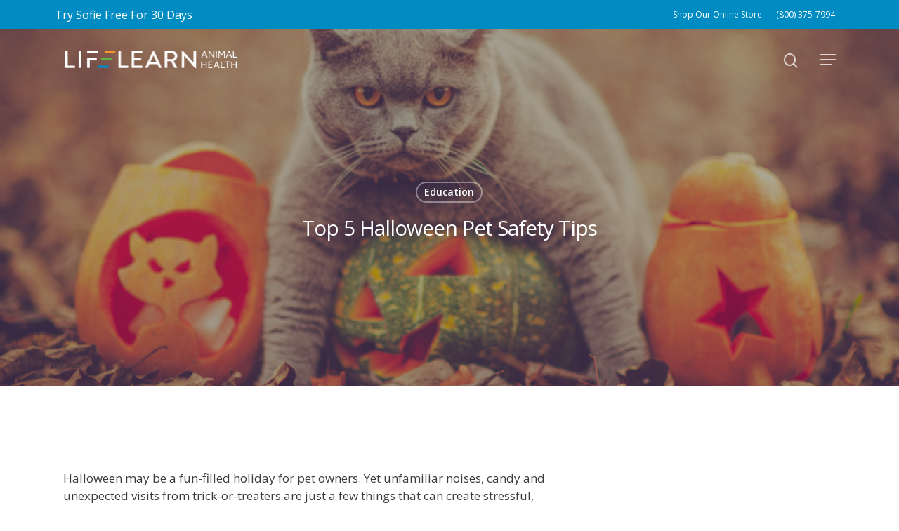

--- FILE ---
content_type: application/javascript
request_url: https://www.lifelearn.com/wp-content/themes/salient-child/js/ll-custom-script.js?ver=6.7.2
body_size: 6114
content:
(function ($) {

     /****************************************************************
     ASYMMETRIC ELEMENT
     **************************************************************** */
    $(function () {
        var asymmetricElements = $('.lifelearn-asymmetric-element');

        $(window).on('load', function () {
            initializeElements(500);
        });

        $(window).on('resize', function () {
            initializeElements(0);
        });

        function initializeElements(animationSpeed) {
            $.each(asymmetricElements, function () {
                var element = $(this);
                var imageOnTop = element.hasClass('image-top-left') || element.hasClass('image-top-right');
                var image = element.find('.lifelearn-asymmetric-image');
                var content = element.find('.lifelearn-asymmetric-content');

                // Calculate content offset
                var contentTopOffset = 0;
                if (content.outerHeight() < (image.height() / 3) + 16) {
                    contentTopOffset = (image.height() / 3 * 2) + ((image.height() / 3) - content.outerHeight() + 16);
                } else {
                    contentTopOffset = image.height() / 3 * 2;
                }

                // Calculate element height with content offset
                var elementHeight = image.height() + (content.outerHeight() - (image.height() - contentTopOffset));

                // Animate element changes
                content.animate({
                    width: image.width(),
                    opacity: 1
                }, animationSpeed);

                if (imageOnTop) {
                    element.animate({
                        paddingBottom: elementHeight - image.height()
                    }, animationSpeed);
                    content.animate({
                        top: contentTopOffset
                    }, animationSpeed);
                } else {
                    element.animate({
                        paddingTop: elementHeight - image.height()
                    }, animationSpeed);
                    content.animate({
                        bottom: contentTopOffset
                    }, animationSpeed);
                }
            })
        }
    });

    /****************************************************************
     POPOVER LINK
     **************************************************************** */
    $(function () {
        // Initialize popover links
        var links = $('[data-toggle="lifelearn-link-popover"]');
        links.popover({
            container: '#ajax-content-wrap',
            content: function () {
                return $($(this).data('content-target')).html();
            },
            delay: {
                show: 400,
                hide: 600
            },
            html: true,
            placement: function (node, link) {
                var header = $('#header-outer');
                var domRect = $(link)[0].getBoundingClientRect();
                return domRect.top > 256 + header.outerHeight() ? 'top' : 'bottom';
            },
            template: '<div class="popover" role="tooltip"><div class="popover-content"></div></div>',
            trigger: 'hover'
        });

        // Disable popover from appearing on click
        links.on('click', function () {
            var link = $(this);
            link.popover('hide');
        })
    });

    /****************************************************************
     VC SINGLE IMAGE
     **************************************************************** */
    $(function () {
        var singleImageWraps = $(
            '.img-with-aniamtion-wrap[data-lifelearn-hover-style="3"], ' +
            '.img-with-aniamtion-wrap[data-lifelearn-hover-style="5"]'
        );
        $.each(singleImageWraps, function () {
            var singleImageWrap = $(this);

            var singleImageContainer = singleImageWrap.closest('.vc_column-inner');

            // Trigger hover effects when column link present
            var columnLink = singleImageContainer.siblings('a.column-link');
            columnLink.on('mouseenter', function () {
                var link = $(this);
                var imageWrap = link.siblings('.vc_column-inner').find('.img-with-aniamtion-wrap');
                imageWrap.addClass('lifelearn-hover-active');
            });
            columnLink.on('mouseleave', function () {
                var link = $(this);
                var imageWrap = link.siblings('.vc_column-inner').find('.img-with-aniamtion-wrap');
                imageWrap.removeClass('lifelearn-hover-active');
            });

            // Move 'overflow: hidden' style from element to containing row
            // when image max width is greater than 100%
            var imageMaxWidth = parseInt(singleImageWrap.data('max-width'));
            if (imageMaxWidth > 100) {
                var imageOverlay = singleImageWrap.find('.lifelearn-image-hover-overlay');
                imageOverlay.closest('.inner').css('position', 'relative');
                imageOverlay.next('.img-with-animation').css('paddingRight', '0');
                singleImageWrap.css('overflow', 'visible');
                singleImageWrap.closest('.col.span_12').css('overflow', 'hidden');
            }
        });
    });

    /****************************************************************
     VC COLUMN - Adjust image size if necessary
     **************************************************************** */
    $(function () {
        var columns = $('.wpb_column[data-lifelearn-hover-style]');
        $.each(columns, function () {
            var column = $(this);
            var columnImage = column.find('.lifelearn-column-image');
            if (columnImage.length > 0) {
                updateColumnImageClass(column, columnImage);

                $(window).on('resize', function () {
                    updateColumnImageClass(column, columnImage);
                })
            }
        });

        /**
         * Update column image class depending on column aspect ratio
         *
         * @param column
         * @param columnImage
         */
        function updateColumnImageClass(column, columnImage) {
            if (calculateAspectRatio(column) > calculateAspectRatio(columnImage)) {
                updateColumnImageClassToTall(columnImage);
            } else {
                updateColumnImageClassToWide(columnImage);
            }
        }

        /**
         * Update column image class so that it fills its containing column's width
         *
         * @param columnImage
         */
        function updateColumnImageClassToTall(columnImage) {
            columnImage.addClass('lifelearn-column-image-tall');
            columnImage.removeClass('lifelearn-column-image-wide');
        }

        /**
         * Update column image class so that it fills its containing column's height
         *
         * @param columnImage
         */
        function updateColumnImageClassToWide(columnImage) {
            columnImage.addClass('lifelearn-column-image-wide');
            columnImage.removeClass('lifelearn-column-image-tall');
        }

        /**
         * Returns the aspect ratio of the specified element
         *
         * @param element
         * @returns {number}
         */
        function calculateAspectRatio(element) {
            return element.outerWidth() / element.outerHeight();
        }
    });

    /****************************************************************
     LAYOUT COMPONENTS
     **************************************************************** */
    $(function () {
        var ajaxContentWrap = $('#ajax-content-wrap');

        var headerComponent = $('#lifelearn-layout-header-container');
        if (headerComponent.length > 0) {
            // Remove negative top margin from header component
            removeTopMarginFromFirstSection(headerComponent);

            // Move header component below page header or first slider
            var pageHeader = $('#page-header-wrap');
            var firstSlider = $(
                '.wpb_row.full-width-content .nectar-slider-wrap, ' +
                '.wpb_row.full-width-section .nectar-slider-wrap, ' +
                '.wpb_row.full-width-content .col.span_12 .wpb_revslider_element, ' +
                '.wpb_row.full-width-section .col.span_12 .wpb_revslider_element'
            ).first();
            if (pageHeader.length > 0) {
                headerComponent.insertAfter(pageHeader);
            } else if (firstSlider.length > 0) {
                var sliderRow = firstSlider.closest('.wpb_row');
                headerComponent.insertAfter(sliderRow);
            }

            var nextContainerWrap = headerComponent.next('.container-wrap, .page-header-no-bg');
            ajaxContentWrap.css('background-color', nextContainerWrap.css('background-color'));

            // Remove negative top margin from following content container or page header (w/o bg)
            var cwMarginTop = parseInt(nextContainerWrap.css('margin-top'));
            if (cwMarginTop < 0) {
                nextContainerWrap.css('margin-top', '0');
            }

            // Add top padding to content container
            var cwPaddingTop = parseInt(nextContainerWrap.css('padding-top'));
            if (cwPaddingTop === 0 && !firstContainerRowIsFullWidth(nextContainerWrap)) {
                nextContainerWrap.css('padding-top', '');
            }
        }

        var footerComponent = $('#lifelearn-layout-footer-container');
        if (footerComponent.length > 0) {
            // Remove negative top margin from footer component
            removeTopMarginFromFirstSection(footerComponent);

            var prevContainerWrap = footerComponent.prev('.container-wrap');
            ajaxContentWrap.css('background-color', prevContainerWrap.css('background-color'));

            // Add bottom padding to content container
            var cwPaddingBottom = parseInt(prevContainerWrap.css('padding-bottom'));
            if (cwPaddingBottom === 0 && !lastContainerRowIsFullWidth(prevContainerWrap)) {
                prevContainerWrap.css('padding-bottom', '');
            }
        }

        /**
         * Check if first section in first row is full width
         *
         * @param container
         */
        function firstContainerRowIsFullWidth(container) {
            var firstSection = container.find('.container.main-content > .row:first-child > .wpb_row:first-child');
            return firstSection.is('.full-width-content') || firstSection.is('.full-width-section');
        }

        /**
         * Check if last section in last row is full width
         *
         * @param container
         */
        function lastContainerRowIsFullWidth(container) {
            var lastSection = container.find('.container.main-content > .row:last-child > .wpb_row:last-child');
            return lastSection.is('.full-width-content') || lastSection.is('.full-width-section');
        }

        /**
         * Remove the negative top margin in the first section in a header or
         * footer layout component
         *
         * @param component
         */
        function removeTopMarginFromFirstSection(component) {
            var firstSection = component.find('.row > .first-section');
            var marginTop = parseInt(firstSection.css('margin-top'));
            if (marginTop < 0) {
                firstSection.css('margin-top', '');
            }
        }
    });

    /* ****************************************************************
     * VC COLUMN - Sticky column feature
     * **************************************************************** */
    $(function () {
        // Loop through columns with sticky option enabled
        var stickyColumns = $('[data-lifelearn-sticky="true"]');
        stickyColumns.each(function (index) {
            var stickyColumn = $(this);

            // Reposition sticky column on page load if page has scrolled and if on desktop
            if ($(window).scrollTop() > 0 && $(window).width() >= 1000) {
                repositionStickyColumn(stickyColumn);
            }

            // Reposition sticky column on page scroll/resize, or remove sticky if on mobile
            $(window).on('scroll resize', function () {
                if ($(window).width() >= 1000) {
                    repositionStickyColumn(stickyColumn);
                } else {
                    removeStickyFromColumn(stickyColumn);
                }
            });
        });

        /**
         * Reposition sticky column (or remove sticky from column) depending on several calculated factors
         *
         * @param stickyColumn
         */
        function repositionStickyColumn(stickyColumn) {
            // Get sticky column height
            var stickyColumnHeight = stickyColumn.outerHeight();

            // Determine positions where column should be sticky
            var stickyColumnContainer = stickyColumn.parent('.col.span_12');
            var stickyColumnStartPosition = stickyColumnContainer.offset().top;
            var stickyColumnEndPosition = stickyColumnStartPosition + stickyColumnContainer.outerHeight();

            // Calculate site header height
            var headerHeight = $('#header-secondary-outer').outerHeight()
                + $('#header-outer').outerHeight()
                + $('.sticky-wrapper > .page-submenu').outerHeight();

            // Calculate how much page has scrolled down
            var wpAdminBar = $('#wpadminbar');
            var wpAdminBarHeight = wpAdminBar.outerHeight();
            var scrollOffset = $(window).scrollTop() + wpAdminBarHeight;

            // Position column or remove sticky feature based on calculated factors above
            if (headerHeight + scrollOffset + stickyColumnHeight > stickyColumnEndPosition) {
                // Stick to bottom
                addStickyToColumn(stickyColumn, {
                    position: 'absolute',
                    top: '',
                    bottom: '0'
                });
            } else if (headerHeight + scrollOffset >= stickyColumnStartPosition) {
                // Stick to top
                addStickyToColumn(stickyColumn, {
                    position: 'fixed',
                    top: headerHeight + wpAdminBarHeight,
                    bottom: ''
                });
            } else {
                // Remove sticky
                removeStickyFromColumn(stickyColumn);
            }
        }

        /**
         * Add sticky feature to specified column.
         *
         * @param stickyColumn
         * @param css
         */
        function addStickyToColumn(stickyColumn, css) {
            // Add sticky column placeholder
            var stickyColumnPlaceholder = stickyColumn.prev('.lifelearn-sticky-column-placeholder');
            if (stickyColumnPlaceholder.length === 0) {
                stickyColumnPlaceholder = addStickyColumnPlaceholder(stickyColumn);
            }

            // Calculate column left position
            css.left = css.position === 'fixed' ?
                stickyColumnPlaceholder.offset().left - parseFloat(stickyColumnPlaceholder.css('margin-left')) :
                stickyColumnPlaceholder.position().left;

            // Add sticky CSS to column
            stickyColumn.css('width', stickyColumnPlaceholder[0].getBoundingClientRect().width);
            stickyColumn.css('position', css.position);
            stickyColumn.css('top', css.top);
            stickyColumn.css('bottom', css.bottom);
            stickyColumn.css('left', css.left);
            setColumnMargin(stickyColumn, getColumnMargin(stickyColumnPlaceholder));
            setColumnPadding(stickyColumn, getColumnPadding(stickyColumnPlaceholder));

            // Fix CSS on sticky column container
            stickyColumn.parent('.flip-in-vertical-wrap').css('perspective', 'none');
            stickyColumn.parent('.flip-in-vertical-wrap').css('-webkit-perspective', 'none');
        }

        /**
         * Removes sticky feature from specified column.
         *
         * @param stickyColumn
         */
        function removeStickyFromColumn(stickyColumn) {
            // Remove sticky column placeholder
            var stickyColumnPlaceholder = stickyColumn.prev('.lifelearn-sticky-column-placeholder');
            if (stickyColumnPlaceholder.length > 0) {
                stickyColumnPlaceholder.remove();
            }

            // Remove sticky CSS from column
            stickyColumn.css('width', '');
            stickyColumn.css('position', '');
            stickyColumn.css('top', '');
            stickyColumn.css('bottom', '');
            stickyColumn.css('left', '');
            stickyColumn.css('margin', '');
            stickyColumn.css('padding', '');

            // Add CSS to sticky column container
            stickyColumn.parent('.flip-in-vertical-wrap').css('perspective', '');
            stickyColumn.parent('.flip-in-vertical-wrap').css('-webkit-perspective', '');
        }

        /**
         * Add placeholder column to take original position of sticky column. This is
         * to prevent the layout from breaking when the sticky column position changes.
         *
         * @param stickyColumn
         */
        function addStickyColumnPlaceholder(stickyColumn) {
            // Add placeholder column immediately before sticky column
            stickyColumn.before('<div class="lifelearn-sticky-column-placeholder"></div>');

            // Add the same classes from the sticky column to the placeholder column
            var stickyColumnPlaceholder = stickyColumn.prev('.lifelearn-sticky-column-placeholder');
            stickyColumnPlaceholder.addClass(stickyColumn[0].className);

            return stickyColumnPlaceholder;
        }

        /**
         * Get margin from specified column
         *
         * @param column
         * @returns {{top, left, right, bottom}}
         */
        function getColumnMargin(column) {
            return {
                top: column.css('margin-top'),
                left: column.css('margin-left'),
                right: column.css('margin-right'),
                bottom: column.css('margin-bottom')
            }
        }

        /**
         * Set margin on specified column
         *
         * @param columnsetColumnMargin
         * @param margin
         */
        function setColumnMargin(column, margin) {
            column.css('margin-top', margin.top);
            column.css('margin-left', margin.left);
            column.css('margin-right', margin.right);
            column.css('margin-bottom', margin.bottom);
        }

        /**
         * Get padding from specified column
         *
         * @param column
         * @returns {{top, left, right, bottom}}
         */
        function getColumnPadding(column) {
            return {
                top: column.css('padding-top'),
                left: column.css('padding-left'),
                right: column.css('padding-right'),
                bottom: column.css('padding-bottom')
            }
        }

        /**
         * Set padding on specified column
         *
         * @param column
         * @param padding
         */
        function setColumnPadding(column, padding) {
            column.css('padding-top', padding.top);
            column.css('padding-left', padding.left);
            column.css('padding-right', padding.right);
            column.css('padding-bottom', padding.bottom);
        }
    });

    /* ****************************************************************
     * VC PAGE SUBMENU
     * **************************************************************** */
    $(function () {
        // Fix top position CSS if necessary
        var wpAdminBar = $('#wpadminbar');
        var secondaryHeader = $('#header-secondary-outer');
        var primaryHeader = $('#header-outer');

        var pageSubmenu = $('.page-submenu').first();

        if (pageSubmenu.length > 0) {
            $(window).on('load scroll', function () {
                // Calculate header height
                var headerHeight = wpAdminBar.outerHeight() +
                    secondaryHeader.outerHeight() +
                    primaryHeader.outerHeight();

                // Get Page Submenu top position
                var pageSubmenuOffset = pageSubmenu.position().top;

                // Adjust top CSS rule if necessary
                if (pageSubmenuOffset > headerHeight) {
                    pageSubmenu.css('top', headerHeight + 'px');
                }
            });


            // Link hover CSS must be applied using JS to overwrite !important rule
            var hoverColor = pageSubmenu.data('link-hover-color');
            if (hoverColor && hoverColor !== 'inherit') {
                var links = pageSubmenu.find('ul li a');

                // Change link color on hover
                links.on('mouseenter', function () {
                    $(this).attr('style', 'color: ' + hoverColor + ' !important;');
                });
                links.on('mouseleave', function () {
                    $(this).css('color', '');
                });
            }


            // Set link separator color from data attribute
            var separatorColor = pageSubmenu.data('separator-color');
            pageSubmenu.find('li').css('border-color', separatorColor);
        }
    });

    /* WOS-734: Added some javascript to control where the logo goes when on centered logo theme */
    function centerLogoBetweenMenu(){
        //Get the breakpoint for mobile
        var breakpoint = $('body').attr('data-header-breakpoint');

        //Calc where to put the logo by getting the number of menu items dividing by two, rounding down and subtracting 1.
        var menuItem = Math.floor($('header nav .sf-menu > .menu-item').length/2) - 1;

        //Get the middle menu item, this is where the theme puts the logo space
        var element = $('#header-outer[data-format="centered-logo-between-menu"] nav >ul.sf-menu > li:eq('+menuItem+')');

        //Get the position of the middle menu item from the left side
        var position = element.position().left;

        //Get the value of the right margin of the middle menu item as an int
        var margin = parseInt(element.css('margin-right'));

        //Get the width of the logo image
        var widthImage = $('a#logo img').width();

        //Calculate the offset by subtracting the image width from the margin and dividing by two
        var offset = (margin - widthImage)/2;

        //Get the width of the middle menu item
        var widthMenu = element.width();

        //Check to see if the window is smaller than the mobile breakpoint
        if ($(window).width() > breakpoint){
            //If it isn't and the menu is in desktop mode add the position to the width and a 7.5px
            //gutter so the logo is between the middle and next menu item
            $('#header-outer[data-format="centered-logo-between-menu"] a#logo').parent().css('left', position + widthMenu + offset);
        } else {
            //If it isn't and the menu is in mobile mode, place the logo at the left side
            $('#header-outer[data-format="centered-logo-between-menu"] a#logo').parent().css('left', 0);
        }
    }

    /*Salient 10.5 comes with responsive feature to handle the logo itself. this method call is commented by Prince in orded to fix WDVM-385 copy current issue url WEB7- Logo is not in center*/
    /*$(window).on('load resize', function () {
        if($('#header-outer').attr('data-format') === 'centered-logo-between-menu'){
            centerLogoBetweenMenu();
        }
    });*/


})(jQuery);


--- FILE ---
content_type: text/javascript; charset=utf-8
request_url: https://cdn.callrail.com/companies/460187594/aff1427b55cce18ad10a/12/swap.js
body_size: 12212
content:
/*! swap.js | Copyright © 2011-2026 CallRail Inc. | License: www.callrail.com/legal */(function(){"use strict";var Wrappers=function(){function e(){}return e.documentReferrer=function(){return document.referrer},e.documentURL=function(){return document.URL},e.documentTitle=function(){return document.title},e.documentCookie=function(e){return e?document.cookie=e:document.cookie},e.isDebug=function(){return Debug._isDebug||!1},e.windowLocation=function(){return window.location},e}(),Debug=function(){function e(){}return e._debugEnabled=function(){return!!Wrappers.windowLocation().href.match(/crl?dbg/)},e.logTrackerSwapped=function(t){t&&e._isDebug&&(e.swappedTrackers.includes(t)||e.swappedTrackers.push(t))},e.logDoneSwaps=function(t,r){e._isDebug&&(e.doneSwaps[t]=r)},e.doneSwaps={},e.foundTargets=[],e.swappedTrackers=[],e}(),Performance=function(){function e(){}return e.networkPerfData=function(){if(e._networkPerfData)return e._networkPerfData;if(e._networkPerfData={},window.performance)try{var t=window.performance.getEntriesByType("resource").filter((function(e){return e.name.match(/swap\.js/)}))[0];if(t){var r=t.encodedBodySize>0&&t.transferSize>0&&t.transferSize<t.encodedBodySize,a=0===t.duration;if(r||a)return{};var n=t.secureConnectionStart>0?t.secureConnectionStart:t.connectEnd;e._networkPerfData={dns:t.domainLookupEnd-t.domainLookupStart,conn:n-t.connectStart,tls:t.connectEnd-n,wait:t.responseStart-t.requestStart,recv:t.responseEnd-t.responseStart}}}catch(e){}return e._networkPerfData},e.reset=function(t){e._networkPerfData={},t&&delete e._throttleQueue[t]},e.runtimePerfData=function(){return e._runtimePerfData},e.throttle=function(e,t,r){if(!window.performance)return!0;this._throttleQueue[e]||(this._throttleQueue[e]=[]);var a=this._throttleQueue[e];if(a.length>0){if(a[a.length-1].duration>16.5)return this._runtimePerfData[e]=a[a.length-1].duration,this._runtimePerfData["".concat(e,"_throttling")]=1,!0;if(a.length>=t&&a[0].startTime>window.performance.now()-6e4)return this._runtimePerfData["".concat(e,"_throttling")]=1,!0}var n=window.performance.now();r();var o=window.performance.now()-n;return a.push({startTime:n,duration:o}),a.length>t&&a.shift(),this._runtimePerfData[e]=o,!1},e._runtimePerfData={},e._throttleQueue={},e}(),Polyfills=function(){function e(){}return e.unescape=function(e){var t;try{t=decodeURIComponent(e)}catch(r){t=unescape(e)}return t},e.jsonify=function(e){var t=Array.prototype.toJSON;if(!t)return JSON.stringify(e);delete Array.prototype.toJSON;var r=JSON.stringify(e);return Array.prototype.toJSON=t,r},e.documentReady=function(e){"loading"!==document.readyState?e():document.addEventListener("DOMContentLoaded",e)},e.isEmptyObject=function(e){for(var t in e)return!1;return!0},e}(),Helpers=function(){function e(){}return e.post=function(e){var t=new XMLHttpRequest;return t.open("POST",e),t},e.postScript=function(t,r,a){var n=e.post(t);n.setRequestHeader("Content-Type","text/plain"),n.setRequestHeader("Accept","application/json"),n.onload=function(){var e=JSON.parse(n.response);a(e)},n.send(Polyfills.jsonify(r))},e.postCookies=function(t,r,a){var n=e.post(t);n.setRequestHeader("Content-Type","application/json"),n.onload=function(){var e=n.status;a(e)},n.send(Polyfills.jsonify(r))},e.parseCookieResponse=function(e,t,r){204!==e&&(window.crwpVer=0,Session.createCookie("calltrk_referrer",t),Session.createCookie("calltrk_landing",r))},e.postWordpressCookies=function(t,r){var a="/index.php?rest_route=/Calltrk/v1/store",n={calltrk_referrer:t,calltrk_landing:r,calltrk_session_id:Session.getSessionID(),domain:Session.nearestTLD(),duration:CallTrk.firstNamespace().cookie_duration};e.postCookies(a,n,(function(a){e.parseCookieResponse(a,t,r)}))},e}(),Storage=function(){function e(){}return e.hasCookie=function(t){return null!=Wrappers.documentCookie()&&!(e.cookieValues(t).length<1)},e.cookieValues=function(e){for(var t=e+"=",r=Wrappers.documentCookie().split(";"),a=[],n=0;n<r.length;n++){for(var o=r[n];" "===o.charAt(0);)o=o.substring(1,o.length);0===o.indexOf(t)&&a.push(Polyfills.unescape(o.substring(t.length,o.length)))}return a},e.setItem=function(t,r){return t="calltrk-"+t,void 0===r?window.localStorage.removeItem(t):window.localStorage.setItem(t,Polyfills.jsonify(r)),e.getItem(t)},e.getItem=function(){for(var e=[],t=0;t<arguments.length;t++)e[t]=arguments[t];for(var r=0;r<e.length;r++){var a="calltrk-"+e[r],n=window.localStorage.getItem(a);if(n)return JSON.parse(n)}return null},e.removeItem=function(){for(var e=[],t=0;t<arguments.length;t++)e[t]=arguments[t];for(var r=0;r<e.length;r++){var a="calltrk-"+e[r];window.localStorage.removeItem(a)}return null},e}(),Session=function(){function e(){}return e.generateUUID=function(){var e=window.crypto||window.msCrypto;return e&&e.getRandomValues?"10000000-1000-4000-8000-100000000000".replace(/[018]/g,(function(t){var r=parseInt(t,10);return(r^e.getRandomValues(new Uint8Array(1))[0]&15>>r/4).toString(16)})):"xxxxxxxx-xxxx-4xxx-yxxx-xxxxxxxxxxxx".replace(/[xy]/g,(function(e){var t=16*Math.random()|0;return("x"==e?t:3&t|8).toString(16)}))},e.hasWordpressCookies=function(){return window.crwpVer>=1},e.wpProxy=function(){return 2===window.crwpVer},e.proxyPath=function(e){var t;try{t=new URL(e)}catch(r){(t=document.createElement("a")).href=e}return"/index.php?rest_route=/calltrk/sessions"+t.pathname},e.crossSubdomain=function(){var e=CallTrk.firstNamespace();return e&&e.cross_subdomain},e.cookieDuration=function(){return CallTrk.firstNamespace().cookie_duration},e.isMulti=function(){return!!CallTrk.firstNamespace().multiswap_id},e.namespaceIds=function(){var e=[];return CallTrk.eachNamespace((function(t){return e.push(t.id)})),e},e.nearestTLD=function(){if(CallTrkSwap._nearestTLD)return CallTrkSwap._nearestTLD;var t=Wrappers.documentCookie(),r=Wrappers.windowLocation().hostname,a=r.split(".");if(""===r)return"";for(var n=a.length-2;n>=0;--n){var o=a.slice(n).join(".");if(e.createCookie("calltrk_nearest_tld",o,3600,o),t!==Wrappers.documentCookie())return e.eraseCookie("calltrk_nearest_tld",o),CallTrkSwap._nearestTLD=o,o}},e.createCookie=function(t,r,a,n){var o="";if(null==a&&(a=e.cookieDuration()),a){var i=new Date;i.setTime(i.getTime()+24*a*60*60*1e3),o="; expires="+i.toUTCString()}var s=t+"="+encodeURIComponent(r)+o+"; path=/";e.crossSubdomain()&&!1!==n&&!n&&(n=e.nearestTLD()),n&&(s+="; domain="+n),s+="; samesite=Lax";var c=Storage.getItem(t);return c&&c==r?Wrappers.documentCookie(s):Storage.hasCookie(s)?Storage.setItem(t,r):(Storage.setItem(t,r),Wrappers.documentCookie(s)),s},e.eraseCookie=function(t,r){e.createCookie(t,"",-1,r),Storage.removeItem(t)},e.crDeleteOldCookies=function(){e.eraseCookie("calltrk_referrer"),e.eraseCookie("calltrk_landing"),e.eraseCookie("calltrk_session_id"),e.eraseCookie("calltrk_override_src")},e.readFreshCookie=function(e){var t=Storage.cookieValues(e);return t.length<=1&&Storage.setItem(e,t[0]),t[0]||null},e.readCookie=function(t){var r=Storage.getItem(t),a=Storage.cookieValues(t);return a.length<=1&&!r?(Storage.setItem(t,a[0]),a[0]||null):r?(0===a.length&&e.createCookie(t,r),r):(e.crossSubdomain()?e.eraseCookie(t,!1):e.eraseCookie(t,e.nearestTLD()),(a=Storage.cookieValues(t))[0]||null)},e.getSessionID=function(t){if(!t){if(CallTrkSwap._session_id)return CallTrkSwap._session_id;t="calltrk_session_id"}var r=e.readCookie(t);return r||CallTrk.eachNamespace((function(t){r||(r=e.readCookie("calltrk_session_id_"+t.id.toString()))})),r||(r=e.generateUUID(),e.createCookie(t,r)),CallTrkSwap._session_id=r,r},e.getFormCaptureCookie=function(t){if(!t){if(e._fcid)return e._fcid;t="calltrk_fcid"}var r=e.readCookie(t);return r||(r=e.generateUUID()),e.createCookie(t,r),e._fcid=r,r},e.createReferrerAndLandingCookies=function(t,r,a){void 0===a&&(a=!1),e._referrerAndLandingCookiesCreated&&!a||(e.hasWordpressCookies()?Helpers.postWordpressCookies(t,r):(e.createCookie("calltrk_referrer",t),e.createCookie("calltrk_landing",r)),e._referrerAndLandingCookiesCreated=!0)},e}(),Urls=function(){function e(){}return e.getCurrentReferrer=function(){var t=e.getURLParameter("utm_referrer");return t||(t=Wrappers.documentReferrer()),t||(t="direct"),t},e.getReferrerKey=function(t,r){var a;t=t||"direct";var n=/utm_medium=([cp]pc|paid_social|paid|.*_ad.*)/i;if(r.match(/ndclid=/i))a="nextdoor_paid";else if(t.match(/doubleclick/i)||r.match(/dclid=|wbraid=|gbraid=/i))a="google_paid";else if(t.match(/google/i)&&!t.match(/mail\.google\.com/i)){if(r.match(/gclid=/i))return"google_paid";a=t.match(/googleadservices/i)||r.match(/utm_(medium|source)=[cp]pc/i)||r.match(/(matchtype|adposition)=/i)?"google_paid":"google_organic"}else a=r.match(/gclid=/i)?t.match(/(\/|\.)youtube\./i)||r.match(/utm_source=.*youtube.*/i)?"youtube_paid":r.match(/msclkid=/i)?"bing_paid":"google_paid":r.match(/msclkid=/i)?t.match(/(\/|\.)duckduckgo\./i)||r.match(/utm_source=.*duckduckgo.*/i)?"duckduckgo_paid":"bing_paid":t.match(/(\/|\.)bing\./i)||r.match(/utm_source=.*bing.*/i)?r.match(n)||r.match(/msclkid=/i)?"bing_paid":"bing_organic":t.match(/msn\.com/i)?"bing_paid":t.match(/yahoo/i)&&!t.match(/mail\.yahoo\.com/i)?r.match(n)?"yahoo_paid":"yahoo_organic":r.match(/fb_ad_id=/i)?t.match(/(\/|\.)instagram\./i)||r.match(/utm_source=.*instagram.*/i)?"instagram_paid":"facebook_paid":r.match(/(fbclid=)/i)&&t.match(/(\/|\.)instagram\./i)?r.match(n)?"instagram_paid":"instagram_organic":t.match(/(\/|\.)facebook\./i)||r.match(/(fbclid=|utm_source=.*facebook.*)/i)?r.match(n)?"facebook_paid":"facebook_organic":t.match(/(\/|\.)instagram\./i)||r.match(/utm_source=.*instagram.*/i)?r.match(n)?"instagram_paid":"instagram_organic":t.match(/(\/|\.)duckduckgo\./i)||r.match(/utm_source=.*duckduckgo.*/i)?r.match(n)?"duckduckgo_paid":"duckduckgo_organic":t.match(/(\/|\.)nextdoor\./i)||r.match(/utm_source=.*nextdoor.*/i)?r.match(n)?"nextdoor_paid":"nextdoor_organic":t.match(/(\/|\.)linkedin\./i)||r.match(/utm_source=.*linkedin.*/i)?r.match(n)?"linkedin_paid":"linkedin_organic":r.match(/ttclid=/i)?"tiktok_paid":t.match(/(\/|\.)tiktok\./i)||r.match(/utm_source=.*tiktok.*/i)?r.match(n)?"tiktok_paid":"tiktok_organic":t.match(/(\/|\.)twitter\./i)||r.match(/utm_source=.*twitter.*/i)?r.match(n)?"twitter_paid":"twitter_organic":t.match(/(\/|\.)pinterest\./i)||r.match(/utm_source=.*pinterest.*/i)?r.match(n)?"pinterest_paid":"pinterest_organic":t.match(/(\/|\.)spotify\./i)||r.match(/utm_source=.*spotify.*/i)?r.match(n)?"spotify_paid":"spotify_organic":t.match(/(\/|\.)yelp\./i)||r.match(/utm_source=.*yelp.*/i)?r.match(n)||r.match(/utm_(medium|source|campaign)=yelp_ad/i)||r.match(/campaign_code=yelp_ad/i)?"yelp_paid":"yelp_organic":t.match(/(\/|\.)youtube\./i)||r.match(/utm_source=.*youtube.*/i)?r.match(n)?"youtube_paid":"youtube_organic":"direct"===t?r.match(n)&&r.match(/utm_source=.*google.*/i)?"google_paid":"direct":e.getReferrerDomain(t);return a},e.getReferrerDomain=function(e){var t=e.split("/")[2],r=t.split(".");return r.length>2?r[r.length-2]+"."+r[r.length-1]:t},e.getHostnameAndPath=function(){var e=document.createElement("a");e.href=Wrappers.windowLocation().href;var t=e.pathname;return 0!==t.indexOf("/")&&(t="/"+t),e.hostname+t},e.getURLParameter=function(e){var t=new RegExp("[?|&]"+e+"=([^&;]+?)(&|#|;|$)").exec(Wrappers.windowLocation().search)||[null,""];return decodeURIComponent(t[1].replace(/\+/g,"%20"))||null},e.urlContainsParam=function(e){var t="(\\?|&)"+e+"($|&|=)";return Wrappers.windowLocation().href.match(t)},e.param=function(t,r,a){if("string"==typeof t)return t;for(var n in r||(r=[]),t){var o=t[n];t.hasOwnProperty(n)&&o&&(a&&(n=a+"["+(Array.isArray(t)&&!Array.isArray(t[0])?"":n)+"]"),"object"!=typeof o?r.push(encodeURIComponent(n)+"="+encodeURIComponent(o)):e.param(o,r,n))}return a?void 0:r.join("&")},e}(),Dom=function(){function e(){}return e.injectCss=function(){var e=document.documentElement,t="crjs";e.classList?e.classList.add(t):e.className+=" "+t;var r=document.createElement("style");r.setAttribute("type","text/css");var a=".crjs .phoneswap { visibility: hidden; }";void 0!==r.textContent&&(r.textContent=a);var n=document.querySelector("head");n&&n.appendChild(r)},e.domEach=function(e,t){for(var r=document.querySelectorAll(e),a=0;a<r.length;a++)t(r[a])},e.recurseDOM=function(t,r,a){for(var n,o=a||t,i=1;o;){var s=null;!1===r(o)||o.nodeType!==i&&!o.shadowRoot||(s=o.shadowRoot?null===(n=o.shadowRoot)||void 0===n?void 0:n.firstChild:o.firstChild),o.nextSibling&&o!==t&&e.recurseDOM(t,r,o.nextSibling),o=s}},e.traverseDOM=function(t,r){var a=["src","srcset","title","phone"],n=/(\bclk[ng]\/(sms|tel|imessage))|(^(sms|tel|imessage))/i,o=function(e,r){var a=getComputedStyle(e).getPropertyValue(r);if(a){var n=t(a);(n||""===n)&&(e.style[r]=n)}},i=function(e,r){var a=e.getAttribute(r);if(a){var n=t(a,r);null!=n&&e.setAttribute(r,n)}},s=function(e,t){for(var r=0;r<e.length;r++)i(t,e[r])},c=function(e){var t=e.getAttribute("href");t&&t.match(n)&&i(e,"href")};e.domEach(".cr_image, .cr_image *",(function(e){o(e,"background"),o(e,"backgroundImage")})),e.recurseDOM(r,(function(e){switch(e.nodeType){case 1:if(["SCRIPT","NOSCRIPT"].includes(e.tagName)||e.hasAttribute("data-calltrk-noswap"))return!1;s(a,e),c(e);break;case 3:var r=t(e.nodeValue);null!=r&&(Wrappers.isDebug()&&(e.parentNode.className+=" calltrk-swap-occurred"),e.nodeValue=r)}}))},e.makePhoneSwapVisible=function(){e.domEach(".phoneswap",(function(e){e.style.visibility="visible"}))},e.domTargets=function(t){var r,a,n=[],o=/\D/g;return e.traverseDOM((function(e){r=CallTrkSwap.stringTargets(e);for(var t=0;t<r.length;t++)(a=r[t].replace(o,"")).length>10&&(a=a.slice(a.length-10)),-1===n.indexOf(a)&&n.push(a);CallTrk.eachNamespace((function(t){t.exactTargetsIn(e,(function(e){n.push(e)}))}))}),t),n},e.startObserving=function(){e.observer||"undefined"==typeof MutationObserver||(e.observer=new MutationObserver(e.mutationCallback),e.observer.observe(document.body,{childList:!0,subtree:!0}))},e.stopObserving=function(){e.observer&&(e.observer.disconnect(),e.observer=void 0)},e.mutationCallback=function(t){for(var r=CallTrk.firstNamespace().session_observer,a=!1,n=0;n<t.length;n++)for(var o=t[n],i=0;i<o.addedNodes.length;i++){var s=o.addedNodes[i];CallTrkSwap.startSourceSwap(s),r&&(a=a||e.domTargets(s).length>0)}r&&a&&Performance.throttle("session_observer",100,(function(){CallTrkSwap.checkSessionSwap(!1)}))},e.visibleParent=function(){var e;try{if(window.self===window.parent||window.self.document===(null===(e=window.top)||void 0===e?void 0:e.document))return!1}catch(e){return!1}return!0},e.waitingParent=function(){try{if("loading"===window.parent.document.readyState)return!0}catch(e){return!1}return!1},e.iframeAwareReady=function(t){e.readyRan=!1;var r=function(){e.readyRan||(e.readyRan=!0,Polyfills.documentReady(t))};if(!(e.visibleParent()&&e.waitingParent()))return r();window.addEventListener("message",(function(e){"calltrkReady"===e.data&&r()})),"loading"!==window.parent.document.readyState&&r(),setTimeout(r,2e3)},e.whenPageVisible=function(e){"prerender"!==document.visibilityState?e():document.addEventListener&&document.addEventListener("visibilitychange",e,!1)},e.iframeConflict=function(t){if(!e.visibleParent())return!1;var r=window.top&&window.top.CallTrk&&window.top.CallTrk._namespaces;return r&&r.indexOf(t.toString())>=0},e.broadcastReady=function(){var e=window.frames;if(0!==e.length)for(var t=0;t<e.length;t++)e[t].postMessage("calltrkReady","*")},e.getScript=function(e,t,r){var a=document.createElement("script");a.type="text/javascript",-1!==e.indexOf("?")?e+="&":e+="?",e+="t="+(new Date).getTime().toString(),e+="&"+Urls.param(t),Session.wpProxy()&&r&&(e=Session.proxyPath(e)),a.src=e,document.body.appendChild(a)},e}(),Settings=function(){function e(e){this.callTrkSwapObj=e,this.is_bot=e.is_bot,this.page_metadata=e.page_metadata}return Object.defineProperty(e.prototype,"trump_landing_page_param",{get:function(){return this.callTrkSwapObj.trump_landing_page_param},enumerable:!1,configurable:!0}),Object.defineProperty(e.prototype,"trump_landing_param",{get:function(){return this.callTrkSwapObj.trump_landing_param},enumerable:!1,configurable:!0}),Object.defineProperty(e.prototype,"trump_sources",{get:function(){return this.callTrkSwapObj.trump_sources},enumerable:!1,configurable:!0}),e}(),Global=function(){function e(e){this.callTrkSwapClass=e}return e.prototype.deleteReferrer=function(){delete this.callTrkSwapClass._referrer},e.prototype.deleteLanding=function(){delete this.callTrkSwapClass._landing},e}(),NamespaceState=function(){function e(e,t){this.callTrkSwapObj=e,this.settings=new Settings(e),this.global=new Global(t)}return Object.defineProperty(e.prototype,"referrer",{get:function(){return this.callTrkSwapObj.referrer},set:function(e){this.callTrkSwapObj.referrer=e},enumerable:!1,configurable:!0}),Object.defineProperty(e.prototype,"landing",{get:function(){return this.callTrkSwapObj.landing},set:function(e){this.callTrkSwapObj.landing=e},enumerable:!1,configurable:!0}),Object.defineProperty(e.prototype,"referrer_key",{get:function(){return this.callTrkSwapObj.referrer_key},set:function(e){this.callTrkSwapObj.referrer_key=e},enumerable:!1,configurable:!0}),e}(),IntegrationData=function(){function IntegrationData(){}return IntegrationData.getGoogleContentExperimentCookies=function(e){if(void 0!==e.google_experiments)return e.google_experiments;var t;if(t=Session.readCookie("calltrk_google_experiments")?Session.readCookie("calltrk_google_experiments"):"",Urls.getURLParameter("utm_expid")){var r=Urls.getURLParameter("utm_expid")+","+Urls.getHostnameAndPath();t.indexOf(r)<0&&(t=""!==t?t+"|"+r:r),Session.createCookie("calltrk_google_experiments",t)}return e.google_experiments=t,t},IntegrationData.getIntegrationData=function(e){var t={},r={};return CallTrk.eachNamespace((function(a){if(!e||e.indexOf(a.id)>-1){var n=a.getIntegrationData(r);Object.assign(t,n)}})),t},IntegrationData.getInstanceIntegrationData=function(cookieCache,namespaceCookies,namespaceScripts){var multiswap=Session.isMulti(),params={google_content_cookies:IntegrationData.getGoogleContentExperimentCookies(cookieCache)},force_fetch=this.shouldForceFetchIntegrationData();for(var reportName in namespaceCookies){var cookie=namespaceCookies[reportName],value=void 0;!force_fetch&&multiswap&&void 0!==cookieCache[cookie]?params[reportName]=cookieCache[cookie]:multiswap?(value=force_fetch?Session.readFreshCookie(cookie):Session.readCookie(cookie),cookieCache[cookie]=value,null!==value&&(params[reportName]=value)):(value=Session.readFreshCookie(cookie),null!==value&&(params[reportName]=value))}for(var reportAs in namespaceScripts){var code=namespaceScripts[reportAs];try{var rc=eval(code);"object"!=typeof rc||Array.isArray(rc)||(rc=Urls.param(rc)),params[reportAs]=rc}catch(e){}}return params},IntegrationData.integrationRetry=function(e){var t=IntegrationData.getIntegrationData(e),r=CallTrk.firstNamespace();Polyfills.isEmptyObject(t)||(t.uuid=Session.getSessionID(),Session.isMulti()||(t.ids=e),Dom.getScript(r.icapURL(),t))},IntegrationData.shouldForceFetchIntegrationData=function(){var e,t=new Date;return(null==(e=Storage.getItem("integration-data-ttl"))||t.getTime()>e)&&(this.setIntegrationTTL(t),!0)},IntegrationData.setIntegrationTTL=function(e){var t=18e5,r=e.getTime()+t;return Storage.setItem("integration-data-ttl",r),r},IntegrationData}(),Replacer=function(){function e(){}return e.standardReplace=function(t,r,a,n){if(e._numberRegexCache||(e._numberRegexCache={}),!e._numberRegexCache[r]){var o=r.substring(0,3),i=r.substring(3,6),s=r.substring(6,10),c="(\\(?)"+o+"(\\))?"+e.CHAR_SEP+i+e.CHAR_SEP+s,l="$1"+a.substring(0,3)+"$2$3"+a.substring(3,6)+"$4"+a.substring(6,10);e._numberRegexCache[r]=[s,new RegExp(c,"g"),l]}var u=e._numberRegexCache[r];if(t.indexOf(u[0])>-1){if(Debug._isDebug){var p=t.match(u[1]);if(p){var d=p[0],g=d.replace(u[1],u[2]);Debug.doneSwaps[d]=g,n&&Debug.logTrackerSwapped(n)}}t=t.replace(u[1],u[2])}return t},e.replacementForPlainText=function(e,t){var r=t.substring(0,3),a=t.substring(3,6),n=t.substring(6,10),o="("+r+") "+a+"-"+n,i=r+"-"+a+"-"+n,s=r+"."+a+"."+n;return e=(e=(e=e.replace("###phone###",o)).replace("###phone-dashes###",i)).replace("###phone-dots###",s)},e.CHAR_SEP="([-. "+String.fromCharCode(160)+"]?)",e.NUM_REGEX=new RegExp("(\\(?)\\d{3}(\\))?"+e.CHAR_SEP+"\\d{3}"+e.CHAR_SEP+"\\d{4}\\b","g"),e.INTL_NUM_REGEX=/[(+]?[(+]?(?:[\d][ \-.()\u202F\u00A0]{0,2}){8,21}[\d]/g,e}(),NumberSwap=function(){function e(){}return e.adjustExactFormat=function(e){var t={advanced:{},simple:{}};for(var r in e)if(-1!==r.indexOf(",")){var a=r.split(","),n=decodeURIComponent(a[0]),o=decodeURIComponent(a[1]);if(Array.isArray(e[r])){var i=Replacer.replacementForPlainText(o,e[r][0]);t.advanced[i]=["."===e[r][1][0]?n:o,e[r][1]]}else t.advanced[n]=[o,e[r]]}else t.simple[r]=e[r];return t},e}(),OverrideSource=function(){function e(e,t,r,a){this.sources=e,this.landingParam=t,this.landingPageParam=r,this.namespace=a}return e.prototype.apply=function(){this.sources&&this.applyPaidSources(),this.landingParam&&this.applyLandingPage()},e.prototype.applyPaidSources=function(){var e=Urls.getReferrerKey(Wrappers.documentReferrer(),Wrappers.documentURL());["google_paid","yahoo_paid","bing_paid"].includes(e)&&(this.resetSession(e)&&(this.namespace.referrer_key=e))},e.prototype.applyLandingPage=function(){var e=this.landingPageParam,t=Urls.getReferrerKey(Wrappers.documentReferrer(),Wrappers.documentURL());if(Urls.urlContainsParam(e)&&this.resetSession(t)){var r=Urls.getReferrerKey(this.namespace.referrer,this.namespace.landing);this.namespace.referrer_key=r}},e.prototype.resetSession=function(e){return Session.readCookie("calltrk_override_src")!==e&&(Session.crDeleteOldCookies(),this.namespace.global.deleteReferrer(),this.namespace.global.deleteLanding(),this.namespace.referrer=Wrappers.documentReferrer(),this.namespace.landing=Wrappers.documentURL(),Session.createReferrerAndLandingCookies(this.namespace.referrer,this.namespace.landing,!0),Session.createCookie("calltrk_override_src",e),!0)},e}(),PageMetadata=function(){function e(){this.og={},this.title=Wrappers.documentTitle();var e=document.querySelectorAll("meta[property^=\"og:\"]");this.og=Array.from(e).reduce((function(e,t){var r,a=null===(r=t.getAttribute("property"))||void 0===r?void 0:r.replace("og:",""),n=t.getAttribute("content");return a&&n&&(e[a]=n),e}),{})}return e.prototype.toPayload=function(){return{title:this.title,og:this.og}},e}(),PhoneNumbers=function(){function e(){}return e.defaultNumberFormat=function(e){return"object"==typeof e&&null!==e&&(e=e.national_string),e},e}(),Poll=function(){function e(){}return e.pollSessionURL=function(){var e=CallTrk.firstNamespace();return e.buildURL("poll_session",{multiswap_id:e.multiswap_id,host:e.swap_session_host,uuid:Session.getSessionID(),multiswap_token:e.multiswap_token})},e.pollSession=function(){e.pollUnwatch();var t=CallTrk.firstNamespace(),r={},a=Date.now(),n=.9*t.session_poll_interval;setTimeout(e.pollWatch,t.session_poll_interval),CallTrkSwap.lastPoll&&a-CallTrkSwap.lastPoll<n||(CallTrkSwap.lastPoll=a,Session.isMulti()||(r.ids=Session.namespaceIds()),r.perf=Performance.runtimePerfData(),Dom.getScript(e.pollSessionURL(),r))},e.pollInit=function(){var t=CallTrk.firstNamespace().session_poll_interval;CallTrkSwap.pollInitted||(CallTrkSwap.pollInitted=!0,setTimeout(e.pollWatch,t))},e.pollWatch=function(){document.addEventListener("mousemove",e.pollSession),document.addEventListener("keypress",e.pollSession),window.addEventListener("focus",e.pollSession)},e.pollUnwatch=function(){document.removeEventListener("mousemove",e.pollSession),document.removeEventListener("keypress",e.pollSession),window.removeEventListener("focus",e.pollSession)},e}(),ScanString=function(){function e(e,t,r,a){this.string=e,this.target=t,this.attrName=r,this.tracker=a}return e.prototype.iterateMatches=function(t,r){var a=e.intlStringTargets(this.string?this.string.trim():this.string);if(a.length>0){for(var n="",o=0,i=a;o<i.length;o++){var s=i[o];n=this[r](t,s)}return n}return this.string},e.prototype.numberObjectReplace=function(e,t){var r;if("^"===this.target.charAt(0)){if("href"===this.attrName)return this.octoReplace(e.e164,t);var a=this.findFormat(t,e.formats);return null!==a?this.octoReplace(a,t):this.octoReplace(e.national_string,t)}return Replacer.standardReplace(this.string,this.target,e.national_string,null===(r=this.tracker)||void 0===r?void 0:r.id)},e.prototype.octoReplace=function(e,t){var r,a=t.replace(/\D/g,"");if(this.target.slice(1)===a.slice(a.length-8)){var n=new RegExp(this.escapeRegExp(t),"g");Debug.logDoneSwaps(this.string,e),Debug.logTrackerSwapped(null===(r=this.tracker)||void 0===r?void 0:r.id),this.string=this.string.replace(n,e)}return this.string},e.prototype.scan=function(e,t){var r,a,n=void 0!==t;if(n||Array.isArray(e)){if(this.string.indexOf(this.target)>-1){var o=Replacer.replacementForPlainText(n?t:e[0],n?e:e[1]);Debug.logDoneSwaps(this.target,o),Debug.logTrackerSwapped(null===(r=this.tracker)||void 0===r?void 0:r.id),this.string=this.string.replace(this.target,o)}}else"object"==typeof e&&null!==e?this.string=this.iterateMatches(e,"numberObjectReplace"):"^"===this.target.charAt(0)?this.string=this.iterateMatches(e,"octoReplace"):this.string=Replacer.standardReplace(this.string,this.target,e,null===(a=this.tracker)||void 0===a?void 0:a.id);return this.string},e.scan=function(t,r,a,n,o){return new e(t,r,o).scan(a,n)},e.stringTargets=function(e){return e&&e.match(Replacer.NUM_REGEX)||[]},e.intlStringTargets=function(e){return e&&e.match(Replacer.INTL_NUM_REGEX)||[]},e.prototype.escapeRegExp=function(e){return e.replace(/([.*+?^=!:${}()|\[\]\/\\])/g,"\\$1")},e.prototype.findFormat=function(e,t){for(var r in t)if(this.isSameFormat(e,t[r]))return r;return null},e.prototype.isSameFormat=function(e,t){return new RegExp(t.slice(1,-1)).test(e)},e}(),CallTrkSwap=function(){function CallTrkSwap(e){this.callback_scripts={},Object.assign(this,e),window.CallTrk.pushNamespace("namespace_"+this.id,this),this.state=new NamespaceState(this,CallTrkSwap),this.settings=this.state.settings}return Object.defineProperty(CallTrkSwap.prototype,"_perfData",{get:function(){return Performance.networkPerfData()},enumerable:!1,configurable:!0}),CallTrkSwap.log=function(e,t){Wrappers.isDebug()&&(t||(t=e,e="swap"),CallTrkSwap._log.push(e.toString()+": "+t))},CallTrkSwap.prototype.log=function(e){CallTrkSwap.log(this.id,e)},CallTrkSwap.prototype.hasFormsOrChat=function(){return this.chat_or_form_exists},CallTrkSwap.prototype.run=function(){this.referrer=this.getReferrer(),this.landing=this.getLanding(),this.referrer_key=Urls.getReferrerKey(this.referrer,this.landing),Session.createReferrerAndLandingCookies(this.referrer,this.landing),new OverrideSource(this.settings.trump_sources,this.settings.trump_landing_param,this.settings.trump_landing_page_param,this.state).apply(),this.getWidgetScripts(),this.runCallbackScripts()},CallTrkSwap.prototype.runCallbackScripts=function(){for(var _i=0,_a=Object.entries(this.callback_scripts);_i<_a.length;_i++){var _b=_a[_i];_b[0];var script=_b[1];eval(script)}},CallTrkSwap.prototype.exactTargetsIn=function(e,t){for(var r=0;r<this.session_exact_targets.length;r++){var a=this.session_exact_targets[r];e.indexOf(a)>=0&&t(this.session_exact_targets[r])}},CallTrkSwap.swapCleanup=function(){delete Replacer._numberRegexCache,CallTrk.eachNamespace((function(e){e._storedSwapCache=null}))},CallTrkSwap.mergeStoredSwaps=function(e){var t=e.global;CallTrk.eachNamespace((function(r){t&&r.mergeStoredSwaps(t),e[r.id]&&r.mergeStoredSwaps(e[r.id])}))},CallTrkSwap.mergeUnassignedSwaps=function(e){var t=e.global;CallTrk.eachNamespace((function(r){t&&r.mergeUnassignedSwaps(t),e[r.id]&&r.mergeUnassignedSwaps(e[r.id])}))},CallTrkSwap.prototype.mergeStoredSwaps=function(e){var t=this.getStoredSwaps();for(var r in e)e[r]?t[r]=e[r]:t[r]&&delete t[r];this.assigns(t)},CallTrkSwap.prototype.mergeUnassignedSwaps=function(e){var t=this.getUnassignedSwaps();for(var r in e)if(e[r]){var a=t.indexOf(r);a>-1&&t.splice(a,1)}else-1===t.lastIndexOf(r)&&t.push(r);this.unassigns(t)},CallTrkSwap.prototype.getStoredSwaps=function(){var e=this.assigns();return e||{}},CallTrkSwap.prototype.getUnassignedSwaps=function(){var e=this.unassigns();return e||[]},CallTrkSwap.prototype.unassigns=function(e){return e?CallTrkSwap._unassigns=e:CallTrkSwap._unassigns},CallTrkSwap.prototype.assigns=function(e){var t=this.id+"-assigns-"+Session.getSessionID();return e?Storage.setItem(t,e):Storage.getItem(t)},CallTrkSwap.prototype.swapString=function(e,t){var r=this;return this._storedSwapCache||(this._storedSwapCache=NumberSwap.adjustExactFormat(this.getStoredSwaps())),["advanced","simple"].forEach((function(a){for(var n in r._storedSwapCache[a]){var o=r._storedSwapCache[a][n];e=ScanString.scan(e,n,o,void 0,t)}}),this),e},CallTrkSwap.swapOccured=function(){var e=new Event("callTrkSwapOccured");window.dispatchEvent(e)},CallTrkSwap.startSourceSwap=function(e){e=e||document.body;var t=CallTrkSwap.matchingSourceTrackers(),r=function(e,r){for(var a=e,n=0,o=t;n<o.length;n++){var i=o[n],s=PhoneNumbers.defaultNumberFormat(i.number);for(var c in i.advanced_swap_targets){var l=i.advanced_swap_targets[c];a=new ScanString(a,c,r,i).scan(s,l)}s=i.number;for(var u=0,p=i.swap_targets;u<p.length;u++){var d=p[u];a=new ScanString(a,d,r,i).scan(s)}}if(a!==e)return a};if(0!==t.length){var a=r(document.title);if(a&&(document.title=a),Dom.traverseDOM(r,e),CallTrkSwap.swapOccured(),window.Cufon)try{window.Cufon.refresh()}catch(e){}}},CallTrkSwap.startSessionSwap=function(e,t){var r=this,a=["advanced","simple"],n=NumberSwap.adjustExactFormat(e),o=document.title;for(var i in t=t||document.body,a.forEach((function(e){for(var t in n[e])o=ScanString.scan(o,t,n[e][t])}),this),CallTrk._namespaceObjs)o=CallTrk._namespaceObjs[i].swapString(o);if(o!==document.title&&(document.title=o),Dom.traverseDOM((function(e,t){var o=e;for(var i in Debug._isDebug&&Debug.foundTargets.push(e),a.forEach((function(e){for(var r in n[e])o=ScanString.scan(o,r,n[e][r],void 0,t)}),r),CallTrk._namespaceObjs)o=CallTrk._namespaceObjs[i].swapString(o,t);if(o!==e)return o}),t),CallTrkSwap.swapCleanup(),window.Cufon)try{window.Cufon.refresh()}catch(e){}CallTrk.firstNamespace().mutation_observer&&Dom.startObserving(),CallTrkSwap.swapOccured(),Dom.makePhoneSwapVisible()},CallTrkSwap.checkSessionSwap=function(e,t){t=t||document.body;var r={},a=null,n=!1,o=!1;if(CallTrk.eachNamespace((function(e){e.hasSessionTracker()&&(o=!0,a=e.session_poll_interval,n=n||e.session_polling)})),o){for(var i=Dom.domTargets(t),s=!1,c=e,l=0;l<i.length;l++)r[i[l]]=null,Debug._isDebug&&Debug.foundTargets.push(i[l]);CallTrk.eachNamespace((function(e){var t=e.checkSessionSwap(r);s=s||t})),s&&CallTrkSwap.startSessionSwap({},t),CallTrk.eachNamespace((function(e){c=c||e.checkUnassignedSwaps(r)})),c&&(CallTrk.firstNamespace().getSecondScript(r,e),a&&n&&Poll.pollInit()),s&&c||CallTrkSwap.swapOccured()}CallTrk.firstNamespace().mutation_observer&&Dom.startObserving(),Polyfills.isEmptyObject(r)&&Dom.makePhoneSwapVisible()},CallTrkSwap.prototype.checkUnassignedSwaps=function(e){for(var t=this.getUnassignedSwaps(),r=this.assigns()||{},a=Object.keys(e),n=0;n<a.length;n++){var o=a[n];if(-1===t.indexOf(o)&&!(o in r))return!0}return!1},CallTrkSwap.checkFormsOrChat=function(){var e=!1,t=!1;CallTrk.eachNamespace((function(r){e=e||r.hasSessionTracker(),t=t||r.hasFormsOrChat()})),!e&&t&&CallTrk.firstNamespace().getSecondScript({},!0)},CallTrkSwap.prototype.checkSessionSwap=function(e){var t=this.getStoredSwaps(),r=!1;for(var a in t){var n=t[a];if(!e[a])if(null===e[a])e[a]=n,r=!0;else if(-1!==a.indexOf(",")){var o=a.split(","),i=decodeURIComponent(o[0]);null===e[i]&&(delete e[i],e[a]=n,r=!0)}}return r},CallTrkSwap.prototype.youTubeMatch=function(e){return"youtube_paid"===this.referrer_key&&e.includes("google_paid")},CallTrkSwap.prototype.hasReferrerMatch=function(e){if(this.youTubeMatch(e))return!0;if(e.includes(this.referrer_key))return!0;var t=!!this.referrer,r="direct"===this.referrer||""===this.referrer;if(t&&!r){var a=Urls.getReferrerDomain(this.referrer);return e.includes(a)}return!1},CallTrkSwap.matchingSourceTrackers=function(){var e=[];return CallTrk.eachNamespace((function(t){t.settings.is_bot||e.push.apply(e,t.matchingSourceTrackers())})),e},CallTrkSwap.prototype.matchingSourceTrackers=function(){for(var e=[],t=0;t<this.source_trackers.length;t++){var r=this.source_trackers[t];if("all"!==r.referrer_tracking_source)(-1!==r.referrer_tracking_source.indexOf("landing")&&-1!==this.landing.indexOf(r.landing_tracking_source)||this.hasReferrerMatch(r.referrer_keys))&&e.push(r);else e.push(r)}return e},CallTrkSwap.prototype.domlessSessionSwap=function(e,t){if(this.hasSessionTracker()&&e&&0!==e.length){for(var r={},a=0;a<e.length;a++)r[e[a]]=null;CallTrkSwap.swapCallback=t,
this.getSecondScript(r,!1,!0)}else t({})},CallTrkSwap.prototype.hasSessionTracker=function(){return this.session_number_target_exists||this.session_exact_targets.length>0},CallTrkSwap.swapEntry=function(){var e=CallTrkSwap;e.startSwaps(),window.Squarespace&&window.Squarespace.onInitialize&&window.Squarespace.onInitialize(window.Y,(function(){e.startSwaps()}))},CallTrkSwap.startSwaps=function(){document.removeEventListener&&document.removeEventListener("visibilitychange",CallTrkSwap.swapEntry,!1),Dom.iframeAwareReady((function(){var e=CallTrkSwap;Debug.doneSwaps={},Debug.foundTargets=[],e.startSourceSwap(),e.checkSessionSwap(!0),e.checkFormsOrChat(),Dom.broadcastReady()}))},CallTrkSwap.prototype.buildURL=function(e,t){var r=this.endpoints[e];for(var a in t)r=r.replace("$"+a,t[a]);return this.force_https&&!r.match(/https:/)&&(r="https:"+r),Session.wpProxy()&&(r=Session.proxyPath(r)),r&&r.indexOf("app.calltrk")&&r.indexOf("form_capture")&&(r=r.replace("app.calltrk","trk.calltrk")),r},CallTrkSwap.prototype.getIntegrationData=function(e){var t=this.data_collection_config.cookies,r=this.data_collection_config.scripts;return IntegrationData.getInstanceIntegrationData(e,t,r)},CallTrkSwap.prototype.icapURL=function(){return this.buildURL("integration_retry",{multiswap_id:this.multiswap_id,multiswap_token:this.multiswap_token,version:"12",host:this.swap_session_host})},CallTrkSwap.prototype.swapSessionURL=function(){return this.buildURL("multiswap_session",{multiswap_id:this.multiswap_id,host:this.swap_session_host,version:"12",multiswap_token:this.multiswap_token})},CallTrkSwap.prototype.getReferrer=function(){if(CallTrkSwap._referrer)return CallTrkSwap._referrer;var e=Session.readCookie("calltrk_referrer");return e||(e=Urls.getCurrentReferrer()),CallTrkSwap._referrer=e,e},CallTrkSwap.prototype.getLanding=function(){if(CallTrkSwap._landing)return CallTrkSwap._landing;var e=Session.readCookie("calltrk_landing");return e||(e=Wrappers.documentURL()),CallTrkSwap._landing=e,e},CallTrkSwap.prototype.getSecondScript=function(e,t,r){if(!this.settings.is_bot){var a={cid:Urls.getURLParameter("cid"),uuid:Session.getSessionID(),ref:this.getCurrentReferrer(),landing:Wrappers.documentURL(),user_agent:navigator.userAgent,record_pageview:t&&!Dom.iframeConflict(this.id),domless:r,swaps:[],all_formats:!0};if(this.settings.page_metadata){var n=new PageMetadata;a.meta=n.toPayload()}Session.isMulti()||(a.ids=Session.namespaceIds());var o=IntegrationData.getIntegrationData();Object.assign(a,o);var i={};for(var s in e){var c=e[s]||"",l=c;"object"==typeof c&&(l=c.national_string),l||(i[s]=null),a.swaps.push(s+"="+l)}Object.keys(i).length&&this.mergeUnassignedSwaps(i),a.perf=Performance.networkPerfData(),Performance.reset();var u=this.swapSessionURL().replace(/\.js$/,".json");Helpers.postScript(u,a,(function(e){CallTrkSwap.parseSessionSwap(e)}))}},CallTrkSwap.parseSessionSwap=function(e){!0===e.domless?CallTrkSwap.swapCallback(e.a):!0===e.number_assignment&&(CallTrkSwap.mergeStoredSwaps(e.a),CallTrkSwap.mergeUnassignedSwaps(e.a),CallTrkSwap.startSessionSwap(e.r)),Dom.makePhoneSwapVisible(),!0===e.integration_retry&&IntegrationData.integrationRetry(e.integration_retries)},CallTrkSwap.prototype.getWidgetScripts=function(){var e=this,t=function(t){e.endpoints[t]&&-1===CallTrk.appendedScripts.indexOf(t)&&(Dom.getScript(e.endpoints[t],{},!0),CallTrk.appendedScripts.push(t))};Polyfills.documentReady((function(){e.endpoints.click_to_contact&&Dom.getScript(e.endpoints.click_to_contact,{},!0),e.endpoints.chat&&Dom.getScript(e.endpoints.chat,{},!0),e.endpoints.contact&&!e.endpoints.chat&&Dom.getScript(e.endpoints.contact,{},!0),e.endpoints.external_chats&&Dom.getScript(e.endpoints.external_chats,{},!0),t("custom_forms"),t("external_forms")}))},CallTrkSwap.firstNamespace=function(){return CallTrk.firstNamespace()},CallTrkSwap.generateUUID=function(){return Session.generateUUID()},CallTrkSwap.getSessionID=function(){for(var e=[],t=0;t<arguments.length;t++)e[t]=arguments[t];return Session.getSessionID.apply(Session,e)},CallTrkSwap.readCookie=function(){for(var e=[],t=0;t<arguments.length;t++)e[t]=arguments[t];return Session.readCookie.apply(Session,e)},CallTrkSwap.createCookie=function(){for(var e=[],t=0;t<arguments.length;t++)e[t]=arguments[t];return Session.createCookie.apply(Session,e)},CallTrkSwap.eraseCookie=function(){for(var e=[],t=0;t<arguments.length;t++)e[t]=arguments[t];return Session.eraseCookie.apply(Session,e)},CallTrkSwap.getFormCaptureCookie=function(){for(var e=[],t=0;t<arguments.length;t++)e[t]=arguments[t];return Session.getFormCaptureCookie.apply(Session,e)},CallTrkSwap.getReferrerKey=function(){for(var e=[],t=0;t<arguments.length;t++)e[t]=arguments[t];return Urls.getReferrerKey.apply(Urls,e)},CallTrkSwap.isMulti=function(){for(var e=[],t=0;t<arguments.length;t++)e[t]=arguments[t];return Session.isMulti.apply(Session,e)},CallTrkSwap.stringTargets=function(){for(var e=[],t=0;t<arguments.length;t++)e[t]=arguments[t];return ScanString.stringTargets.apply(ScanString,e)},CallTrkSwap.intlStringTargets=function(){for(var e=[],t=0;t<arguments.length;t++)e[t]=arguments[t];return ScanString.intlStringTargets.apply(ScanString,e)},CallTrkSwap.whenPageVisible=function(){for(var e=[],t=0;t<arguments.length;t++)e[t]=arguments[t];return Dom.whenPageVisible.apply(Dom,e)},CallTrkSwap.prototype.getCurrentReferrer=function(){return Urls.getCurrentReferrer()},CallTrkSwap.prototype.getHostnameAndPath=function(){return Urls.getHostnameAndPath()},CallTrkSwap.prototype.getURLParameter=function(){for(var e=[],t=0;t<arguments.length;t++)e[t]=arguments[t];return Urls.getURLParameter.apply(Urls,e)},CallTrkSwap.prototype.getGoogleContentExperimentCookies=function(){for(var e=[],t=0;t<arguments.length;t++)e[t]=arguments[t];return IntegrationData.getGoogleContentExperimentCookies.apply(IntegrationData,e)},CallTrkSwap.prototype.postWordpressCookies=function(){for(var e=[],t=0;t<arguments.length;t++)e[t]=arguments[t];return Helpers.postWordpressCookies.apply(Helpers,e)},Object.defineProperty(CallTrkSwap,"_isDebug",{get:function(){return Debug._isDebug},set:function(e){Debug._isDebug=e},enumerable:!1,configurable:!0}),Object.defineProperty(CallTrkSwap,"foundTargets",{get:function(){return Debug.foundTargets},enumerable:!1,configurable:!0}),Object.defineProperty(CallTrkSwap,"doneSwaps",{get:function(){return Debug.doneSwaps},enumerable:!1,configurable:!0}),Object.defineProperty(CallTrkSwap,"swappedTrackers",{get:function(){return Debug.swappedTrackers},enumerable:!1,configurable:!0}),CallTrkSwap._log=[],CallTrkSwap._unassigns=[],CallTrkSwap}(),CallTrk=function(){function e(){}return e.pushNamespace=function(t,r){for(var a=e._namespaces,n=0;n<a.length;++n)if(a[n]===t)return;a.push(t),r&&(e._namespaceObjs[t]=r)},e.eachNamespace=function(t){for(var r=e._namespaces,a=0;a<r.length;++a){var n=r[a];t(e._namespaceObjs[n])}},e.prototype.findNamespace=function(t){for(var r=e._namespaces,a=0;a<r.length;++a){var n=r[a];if(t(e._namespaceObjs[n]))return n}return null},e.firstNamespace=function(){return e._namespaceObjs[e._namespaces[0]]},e.swap=function(e){Debug.doneSwaps={},Debug.foundTargets=[],e=e||document.body,CallTrkSwap.startSourceSwap(e),CallTrkSwap.checkSessionSwap(!1,e)},e.getSwapNumbers=function(t,r){Array.isArray(t)||(t=[t]);for(var a=e.knownSwapAssignments(),n=e._namespaces[0],o=e._namespaceObjs[n],i={},s=0;s<t.length;s++){var c=t[s];a[c]&&(i[c]=PhoneNumbers.defaultNumberFormat(a[c]),t.splice(s--,1))}return 0===t.length?r(i):o.domlessSessionSwap(t,(function(e){for(var t in e=e&&e[o.id]||{})i[t]=PhoneNumbers.defaultNumberFormat(e[t]);r(i)})),i},e.knownSwapAssignments=function(){var t={};e.eachNamespace((function(e){var r=e.getStoredSwaps();for(var a in r)t[a]=r[a]}));for(var r=CallTrkSwap.matchingSourceTrackers(),a=0;a<r.length;a++)for(var n=r[a],o=0;o<n.swap_targets.length;o++){var i=n.swap_targets[o];t[i]||(t[i]=n.number)}return t},e._namespaces=[],e._namespaceObjs={},e.appendedScripts=[],e}();Dom.injectCss(),Performance.networkPerfData(),Debug._isDebug=Debug._debugEnabled(),window.CallTrkSwap=window.CallTrkSwap||CallTrkSwap,window.CallTrk=window.CallTrk||CallTrk})();new CallTrkSwap({"id":460187594,"cookie_duration":180,"cross_subdomain":true,"session_poll_interval":60000.0,"session_polling":true,"session_observer":true,"access_key":"aff1427b55cce18ad10a","form_capture_config":{"enabled":false,"url_scope":null,"urls":[],"source":null},"click_to_contact_config":null,"trump_landing_param":false,"trump_landing_page_param":null,"trump_sources":false,"mutation_observer":true,"is_bot":true,"force_https":true,"data_collection_config":{"cookies":{"ga":"_ga","utma":"__utma","utmb":"__utmb","utmc":"__utmc","utmv":"__utmv","utmx":"__utmx","utmz":"__utmz"},"scripts":{}},"callback_scripts":{},"source_trackers":[{"id":"TRK5100d6f92b6e4fce9af26f76209421b2","referrer_tracking_source":"landing_params","landing_tracking_source":"utm_medium=social-paid","referrer_keys":["landing_params"],"swap_targets":["8003757994"],"advanced_swap_targets":{},"sms_enabled":false,"number":{"national":"(866) 781-7662","national_string":"8667817662","international":"+1 866-781-7662","e164":"+18667817662","formats":{},"sms_enabled":false}},{"id":"TRK95d1b1d13067488f9c2eaaab3fd268e9","referrer_tracking_source":"landing_params","landing_tracking_source":"utm_source=capterra","referrer_keys":["landing_params"],"swap_targets":["8003757994"],"advanced_swap_targets":{},"sms_enabled":false,"number":{"national":"(866) 335-4456","national_string":"8663354456","international":"+1 866-335-4456","e164":"+18663354456","formats":{},"sms_enabled":false}},{"id":"TRK5534bee6cffb49a7900395c8331c9a65","referrer_tracking_source":"landing_params","landing_tracking_source":"utm_medium=email","referrer_keys":["landing_params"],"swap_targets":["8003757994"],"advanced_swap_targets":{},"sms_enabled":false,"number":{"national":"(866) 511-4635","national_string":"8665114635","international":"+1 866-511-4635","e164":"+18665114635","formats":{},"sms_enabled":false}}],"endpoints":{"multiswap_session":"https://js.callrail.com/group/0/aff1427b55cce18ad10a/12/swap_session.js","integration_retry":"https://js.callrail.com/group/0/aff1427b55cce18ad10a/12/icap.js","form_capture":"https://app.callrail.com/companies/460187594/aff1427b55cce18ad10a/12/form_capture.js","poll_session":"https://js.callrail.com/group/0/aff1427b55cce18ad10a/$uuid/poll.js","cr_form":"https://js.callrail.com/forms/$formid"},"swap_session_host":"js.callrail.com","session_number_target_exists":true,"session_exact_targets":[],"chat_or_form_exists":null}).run(),CallTrk.installed||(CallTrk.installed=!0,CallTrkSwap.whenPageVisible((function(){CallTrkSwap.swapEntry()})));